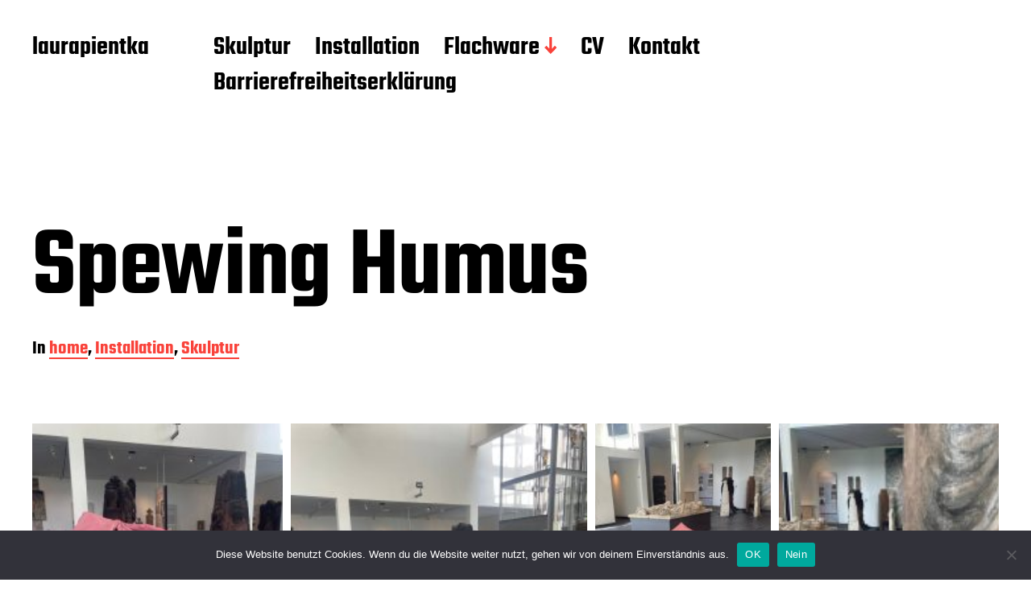

--- FILE ---
content_type: text/html; charset=UTF-8
request_url: https://www.laurapientka.de/2022/07/30/laura-pientkas-spewing-humus-verbindet-koerperzyklen-mit-ton-in-einer-feministischen-museumsintervention/
body_size: 16269
content:
<!DOCTYPE html>

<html class="no-js" lang="de">

	<head>

		<meta http-equiv="content-type" content="text/html" charset="UTF-8" />
		<meta name="viewport" content="width=device-width, initial-scale=1.0" >

		<link rel="profile" href="https://gmpg.org/xfn/11">

		<meta name='robots' content='index, follow, max-image-preview:large, max-snippet:-1, max-video-preview:-1' />

	<!-- This site is optimized with the Yoast SEO plugin v26.7 - https://yoast.com/wordpress/plugins/seo/ -->
	<title>Feministische Kunst &amp; Zyklen des Lebens im Sepulkralmuseum</title>
	<meta name="description" content="Laura Pientkas &#039;Spewing Humus&#039; verbindet Körperzyklen mit Ton in einer feministischen Museumsintervention." />
	<link rel="canonical" href="https://www.laurapientka.de/2022/07/30/laura-pientkas-spewing-humus-verbindet-koerperzyklen-mit-ton-in-einer-feministischen-museumsintervention/" />
	<meta property="og:locale" content="de_DE" />
	<meta property="og:type" content="article" />
	<meta property="og:title" content="Feministische Kunst &amp; Zyklen des Lebens im Sepulkralmuseum" />
	<meta property="og:description" content="Laura Pientkas &#039;Spewing Humus&#039; verbindet Körperzyklen mit Ton in einer feministischen Museumsintervention." />
	<meta property="og:url" content="https://www.laurapientka.de/2022/07/30/laura-pientkas-spewing-humus-verbindet-koerperzyklen-mit-ton-in-einer-feministischen-museumsintervention/" />
	<meta property="og:site_name" content="laurapientka" />
	<meta property="article:published_time" content="2022-07-30T15:20:55+00:00" />
	<meta property="article:modified_time" content="2024-02-02T23:12:30+00:00" />
	<meta property="og:image" content="https://www.laurapientka.de/wp-content/uploads/2022/07/photo_2022-07-30-17.13.51.jpeg" />
	<meta property="og:image:width" content="960" />
	<meta property="og:image:height" content="1280" />
	<meta property="og:image:type" content="image/jpeg" />
	<meta name="author" content="laurapientka" />
	<meta name="twitter:card" content="summary_large_image" />
	<meta name="twitter:label1" content="Verfasst von" />
	<meta name="twitter:data1" content="laurapientka" />
	<meta name="twitter:label2" content="Geschätzte Lesezeit" />
	<meta name="twitter:data2" content="1 Minute" />
	<script type="application/ld+json" class="yoast-schema-graph">{"@context":"https://schema.org","@graph":[{"@type":"Article","@id":"https://www.laurapientka.de/2022/07/30/laura-pientkas-spewing-humus-verbindet-koerperzyklen-mit-ton-in-einer-feministischen-museumsintervention/#article","isPartOf":{"@id":"https://www.laurapientka.de/2022/07/30/laura-pientkas-spewing-humus-verbindet-koerperzyklen-mit-ton-in-einer-feministischen-museumsintervention/"},"author":{"name":"laurapientka","@id":"https://www.laurapientka.de/#/schema/person/47a66b8f4958883ecbd17b5b27435f16"},"headline":"Spewing Humus","datePublished":"2022-07-30T15:20:55+00:00","dateModified":"2024-02-02T23:12:30+00:00","mainEntityOfPage":{"@id":"https://www.laurapientka.de/2022/07/30/laura-pientkas-spewing-humus-verbindet-koerperzyklen-mit-ton-in-einer-feministischen-museumsintervention/"},"wordCount":136,"publisher":{"@id":"https://www.laurapientka.de/#/schema/person/47a66b8f4958883ecbd17b5b27435f16"},"image":{"@id":"https://www.laurapientka.de/2022/07/30/laura-pientkas-spewing-humus-verbindet-koerperzyklen-mit-ton-in-einer-feministischen-museumsintervention/#primaryimage"},"thumbnailUrl":"https://www.laurapientka.de/wp-content/uploads/2022/07/photo_2022-07-30-17.13.51.jpeg","keywords":["Feministische Kunst","Laura Pientka","Museum für Sepulkralkultur","Spewing Humus"],"articleSection":["home","Installation","Skulptur"],"inLanguage":"de"},{"@type":"WebPage","@id":"https://www.laurapientka.de/2022/07/30/laura-pientkas-spewing-humus-verbindet-koerperzyklen-mit-ton-in-einer-feministischen-museumsintervention/","url":"https://www.laurapientka.de/2022/07/30/laura-pientkas-spewing-humus-verbindet-koerperzyklen-mit-ton-in-einer-feministischen-museumsintervention/","name":"Feministische Kunst & Zyklen des Lebens im Sepulkralmuseum","isPartOf":{"@id":"https://www.laurapientka.de/#website"},"primaryImageOfPage":{"@id":"https://www.laurapientka.de/2022/07/30/laura-pientkas-spewing-humus-verbindet-koerperzyklen-mit-ton-in-einer-feministischen-museumsintervention/#primaryimage"},"image":{"@id":"https://www.laurapientka.de/2022/07/30/laura-pientkas-spewing-humus-verbindet-koerperzyklen-mit-ton-in-einer-feministischen-museumsintervention/#primaryimage"},"thumbnailUrl":"https://www.laurapientka.de/wp-content/uploads/2022/07/photo_2022-07-30-17.13.51.jpeg","datePublished":"2022-07-30T15:20:55+00:00","dateModified":"2024-02-02T23:12:30+00:00","description":"Laura Pientkas 'Spewing Humus' verbindet Körperzyklen mit Ton in einer feministischen Museumsintervention.","breadcrumb":{"@id":"https://www.laurapientka.de/2022/07/30/laura-pientkas-spewing-humus-verbindet-koerperzyklen-mit-ton-in-einer-feministischen-museumsintervention/#breadcrumb"},"inLanguage":"de","potentialAction":[{"@type":"ReadAction","target":["https://www.laurapientka.de/2022/07/30/laura-pientkas-spewing-humus-verbindet-koerperzyklen-mit-ton-in-einer-feministischen-museumsintervention/"]}]},{"@type":"BreadcrumbList","@id":"https://www.laurapientka.de/2022/07/30/laura-pientkas-spewing-humus-verbindet-koerperzyklen-mit-ton-in-einer-feministischen-museumsintervention/#breadcrumb","itemListElement":[{"@type":"ListItem","position":1,"name":"Startseite","item":"https://www.laurapientka.de/"},{"@type":"ListItem","position":2,"name":"Spewing Humus"}]},{"@type":"WebSite","@id":"https://www.laurapientka.de/#website","url":"https://www.laurapientka.de/","name":"laurapientka","description":"laurapientka","publisher":{"@id":"https://www.laurapientka.de/#/schema/person/47a66b8f4958883ecbd17b5b27435f16"},"potentialAction":[{"@type":"SearchAction","target":{"@type":"EntryPoint","urlTemplate":"https://www.laurapientka.de/?s={search_term_string}"},"query-input":{"@type":"PropertyValueSpecification","valueRequired":true,"valueName":"search_term_string"}}],"inLanguage":"de"},{"@type":["Person","Organization"],"@id":"https://www.laurapientka.de/#/schema/person/47a66b8f4958883ecbd17b5b27435f16","name":"laurapientka","image":{"@type":"ImageObject","inLanguage":"de","@id":"https://www.laurapientka.de/#/schema/person/image/","url":"https://secure.gravatar.com/avatar/5cc9d686b77d3c6a23669187ec345b37e500fffafbf84b91535d0360e9ff07b1?s=96&d=mm&r=g","contentUrl":"https://secure.gravatar.com/avatar/5cc9d686b77d3c6a23669187ec345b37e500fffafbf84b91535d0360e9ff07b1?s=96&d=mm&r=g","caption":"laurapientka"},"logo":{"@id":"https://www.laurapientka.de/#/schema/person/image/"},"sameAs":["https://www.laurapientka.de"],"url":"https://www.laurapientka.de/author/laurapientka/"}]}</script>
	<!-- / Yoast SEO plugin. -->


<link rel="alternate" type="application/rss+xml" title="laurapientka &raquo; Feed" href="https://www.laurapientka.de/feed/" />
<link rel="alternate" title="oEmbed (JSON)" type="application/json+oembed" href="https://www.laurapientka.de/wp-json/oembed/1.0/embed?url=https%3A%2F%2Fwww.laurapientka.de%2F2022%2F07%2F30%2Flaura-pientkas-spewing-humus-verbindet-koerperzyklen-mit-ton-in-einer-feministischen-museumsintervention%2F" />
<link rel="alternate" title="oEmbed (XML)" type="text/xml+oembed" href="https://www.laurapientka.de/wp-json/oembed/1.0/embed?url=https%3A%2F%2Fwww.laurapientka.de%2F2022%2F07%2F30%2Flaura-pientkas-spewing-humus-verbindet-koerperzyklen-mit-ton-in-einer-feministischen-museumsintervention%2F&#038;format=xml" />
<style id='wp-img-auto-sizes-contain-inline-css' type='text/css'>
img:is([sizes=auto i],[sizes^="auto," i]){contain-intrinsic-size:3000px 1500px}
/*# sourceURL=wp-img-auto-sizes-contain-inline-css */
</style>
<style id='wp-emoji-styles-inline-css' type='text/css'>

	img.wp-smiley, img.emoji {
		display: inline !important;
		border: none !important;
		box-shadow: none !important;
		height: 1em !important;
		width: 1em !important;
		margin: 0 0.07em !important;
		vertical-align: -0.1em !important;
		background: none !important;
		padding: 0 !important;
	}
/*# sourceURL=wp-emoji-styles-inline-css */
</style>
<style id='wp-block-library-inline-css' type='text/css'>
:root{--wp-block-synced-color:#7a00df;--wp-block-synced-color--rgb:122,0,223;--wp-bound-block-color:var(--wp-block-synced-color);--wp-editor-canvas-background:#ddd;--wp-admin-theme-color:#007cba;--wp-admin-theme-color--rgb:0,124,186;--wp-admin-theme-color-darker-10:#006ba1;--wp-admin-theme-color-darker-10--rgb:0,107,160.5;--wp-admin-theme-color-darker-20:#005a87;--wp-admin-theme-color-darker-20--rgb:0,90,135;--wp-admin-border-width-focus:2px}@media (min-resolution:192dpi){:root{--wp-admin-border-width-focus:1.5px}}.wp-element-button{cursor:pointer}:root .has-very-light-gray-background-color{background-color:#eee}:root .has-very-dark-gray-background-color{background-color:#313131}:root .has-very-light-gray-color{color:#eee}:root .has-very-dark-gray-color{color:#313131}:root .has-vivid-green-cyan-to-vivid-cyan-blue-gradient-background{background:linear-gradient(135deg,#00d084,#0693e3)}:root .has-purple-crush-gradient-background{background:linear-gradient(135deg,#34e2e4,#4721fb 50%,#ab1dfe)}:root .has-hazy-dawn-gradient-background{background:linear-gradient(135deg,#faaca8,#dad0ec)}:root .has-subdued-olive-gradient-background{background:linear-gradient(135deg,#fafae1,#67a671)}:root .has-atomic-cream-gradient-background{background:linear-gradient(135deg,#fdd79a,#004a59)}:root .has-nightshade-gradient-background{background:linear-gradient(135deg,#330968,#31cdcf)}:root .has-midnight-gradient-background{background:linear-gradient(135deg,#020381,#2874fc)}:root{--wp--preset--font-size--normal:16px;--wp--preset--font-size--huge:42px}.has-regular-font-size{font-size:1em}.has-larger-font-size{font-size:2.625em}.has-normal-font-size{font-size:var(--wp--preset--font-size--normal)}.has-huge-font-size{font-size:var(--wp--preset--font-size--huge)}.has-text-align-center{text-align:center}.has-text-align-left{text-align:left}.has-text-align-right{text-align:right}.has-fit-text{white-space:nowrap!important}#end-resizable-editor-section{display:none}.aligncenter{clear:both}.items-justified-left{justify-content:flex-start}.items-justified-center{justify-content:center}.items-justified-right{justify-content:flex-end}.items-justified-space-between{justify-content:space-between}.screen-reader-text{border:0;clip-path:inset(50%);height:1px;margin:-1px;overflow:hidden;padding:0;position:absolute;width:1px;word-wrap:normal!important}.screen-reader-text:focus{background-color:#ddd;clip-path:none;color:#444;display:block;font-size:1em;height:auto;left:5px;line-height:normal;padding:15px 23px 14px;text-decoration:none;top:5px;width:auto;z-index:100000}html :where(.has-border-color){border-style:solid}html :where([style*=border-top-color]){border-top-style:solid}html :where([style*=border-right-color]){border-right-style:solid}html :where([style*=border-bottom-color]){border-bottom-style:solid}html :where([style*=border-left-color]){border-left-style:solid}html :where([style*=border-width]){border-style:solid}html :where([style*=border-top-width]){border-top-style:solid}html :where([style*=border-right-width]){border-right-style:solid}html :where([style*=border-bottom-width]){border-bottom-style:solid}html :where([style*=border-left-width]){border-left-style:solid}html :where(img[class*=wp-image-]){height:auto;max-width:100%}:where(figure){margin:0 0 1em}html :where(.is-position-sticky){--wp-admin--admin-bar--position-offset:var(--wp-admin--admin-bar--height,0px)}@media screen and (max-width:600px){html :where(.is-position-sticky){--wp-admin--admin-bar--position-offset:0px}}

/*# sourceURL=wp-block-library-inline-css */
</style><style id='wp-block-list-inline-css' type='text/css'>
ol,ul{box-sizing:border-box}:root :where(.wp-block-list.has-background){padding:1.25em 2.375em}
/*# sourceURL=https://www.laurapientka.de/wp-includes/blocks/list/style.min.css */
</style>
<style id='global-styles-inline-css' type='text/css'>
:root{--wp--preset--aspect-ratio--square: 1;--wp--preset--aspect-ratio--4-3: 4/3;--wp--preset--aspect-ratio--3-4: 3/4;--wp--preset--aspect-ratio--3-2: 3/2;--wp--preset--aspect-ratio--2-3: 2/3;--wp--preset--aspect-ratio--16-9: 16/9;--wp--preset--aspect-ratio--9-16: 9/16;--wp--preset--color--black: #000000;--wp--preset--color--cyan-bluish-gray: #abb8c3;--wp--preset--color--white: #FFF;--wp--preset--color--pale-pink: #f78da7;--wp--preset--color--vivid-red: #cf2e2e;--wp--preset--color--luminous-vivid-orange: #ff6900;--wp--preset--color--luminous-vivid-amber: #fcb900;--wp--preset--color--light-green-cyan: #7bdcb5;--wp--preset--color--vivid-green-cyan: #00d084;--wp--preset--color--pale-cyan-blue: #8ed1fc;--wp--preset--color--vivid-cyan-blue: #0693e3;--wp--preset--color--vivid-purple: #9b51e0;--wp--preset--color--accent: #F9423A;--wp--preset--color--dark-gray: #333333;--wp--preset--color--gray: #767676;--wp--preset--color--light-gray: #DDDDDD;--wp--preset--gradient--vivid-cyan-blue-to-vivid-purple: linear-gradient(135deg,rgb(6,147,227) 0%,rgb(155,81,224) 100%);--wp--preset--gradient--light-green-cyan-to-vivid-green-cyan: linear-gradient(135deg,rgb(122,220,180) 0%,rgb(0,208,130) 100%);--wp--preset--gradient--luminous-vivid-amber-to-luminous-vivid-orange: linear-gradient(135deg,rgb(252,185,0) 0%,rgb(255,105,0) 100%);--wp--preset--gradient--luminous-vivid-orange-to-vivid-red: linear-gradient(135deg,rgb(255,105,0) 0%,rgb(207,46,46) 100%);--wp--preset--gradient--very-light-gray-to-cyan-bluish-gray: linear-gradient(135deg,rgb(238,238,238) 0%,rgb(169,184,195) 100%);--wp--preset--gradient--cool-to-warm-spectrum: linear-gradient(135deg,rgb(74,234,220) 0%,rgb(151,120,209) 20%,rgb(207,42,186) 40%,rgb(238,44,130) 60%,rgb(251,105,98) 80%,rgb(254,248,76) 100%);--wp--preset--gradient--blush-light-purple: linear-gradient(135deg,rgb(255,206,236) 0%,rgb(152,150,240) 100%);--wp--preset--gradient--blush-bordeaux: linear-gradient(135deg,rgb(254,205,165) 0%,rgb(254,45,45) 50%,rgb(107,0,62) 100%);--wp--preset--gradient--luminous-dusk: linear-gradient(135deg,rgb(255,203,112) 0%,rgb(199,81,192) 50%,rgb(65,88,208) 100%);--wp--preset--gradient--pale-ocean: linear-gradient(135deg,rgb(255,245,203) 0%,rgb(182,227,212) 50%,rgb(51,167,181) 100%);--wp--preset--gradient--electric-grass: linear-gradient(135deg,rgb(202,248,128) 0%,rgb(113,206,126) 100%);--wp--preset--gradient--midnight: linear-gradient(135deg,rgb(2,3,129) 0%,rgb(40,116,252) 100%);--wp--preset--font-size--small: 16px;--wp--preset--font-size--medium: 20px;--wp--preset--font-size--large: 24px;--wp--preset--font-size--x-large: 42px;--wp--preset--font-size--regular: 20px;--wp--preset--font-size--larger: 32px;--wp--preset--spacing--20: 0.44rem;--wp--preset--spacing--30: 0.67rem;--wp--preset--spacing--40: 1rem;--wp--preset--spacing--50: 1.5rem;--wp--preset--spacing--60: 2.25rem;--wp--preset--spacing--70: 3.38rem;--wp--preset--spacing--80: 5.06rem;--wp--preset--shadow--natural: 6px 6px 9px rgba(0, 0, 0, 0.2);--wp--preset--shadow--deep: 12px 12px 50px rgba(0, 0, 0, 0.4);--wp--preset--shadow--sharp: 6px 6px 0px rgba(0, 0, 0, 0.2);--wp--preset--shadow--outlined: 6px 6px 0px -3px rgb(255, 255, 255), 6px 6px rgb(0, 0, 0);--wp--preset--shadow--crisp: 6px 6px 0px rgb(0, 0, 0);}:where(.is-layout-flex){gap: 0.5em;}:where(.is-layout-grid){gap: 0.5em;}body .is-layout-flex{display: flex;}.is-layout-flex{flex-wrap: wrap;align-items: center;}.is-layout-flex > :is(*, div){margin: 0;}body .is-layout-grid{display: grid;}.is-layout-grid > :is(*, div){margin: 0;}:where(.wp-block-columns.is-layout-flex){gap: 2em;}:where(.wp-block-columns.is-layout-grid){gap: 2em;}:where(.wp-block-post-template.is-layout-flex){gap: 1.25em;}:where(.wp-block-post-template.is-layout-grid){gap: 1.25em;}.has-black-color{color: var(--wp--preset--color--black) !important;}.has-cyan-bluish-gray-color{color: var(--wp--preset--color--cyan-bluish-gray) !important;}.has-white-color{color: var(--wp--preset--color--white) !important;}.has-pale-pink-color{color: var(--wp--preset--color--pale-pink) !important;}.has-vivid-red-color{color: var(--wp--preset--color--vivid-red) !important;}.has-luminous-vivid-orange-color{color: var(--wp--preset--color--luminous-vivid-orange) !important;}.has-luminous-vivid-amber-color{color: var(--wp--preset--color--luminous-vivid-amber) !important;}.has-light-green-cyan-color{color: var(--wp--preset--color--light-green-cyan) !important;}.has-vivid-green-cyan-color{color: var(--wp--preset--color--vivid-green-cyan) !important;}.has-pale-cyan-blue-color{color: var(--wp--preset--color--pale-cyan-blue) !important;}.has-vivid-cyan-blue-color{color: var(--wp--preset--color--vivid-cyan-blue) !important;}.has-vivid-purple-color{color: var(--wp--preset--color--vivid-purple) !important;}.has-black-background-color{background-color: var(--wp--preset--color--black) !important;}.has-cyan-bluish-gray-background-color{background-color: var(--wp--preset--color--cyan-bluish-gray) !important;}.has-white-background-color{background-color: var(--wp--preset--color--white) !important;}.has-pale-pink-background-color{background-color: var(--wp--preset--color--pale-pink) !important;}.has-vivid-red-background-color{background-color: var(--wp--preset--color--vivid-red) !important;}.has-luminous-vivid-orange-background-color{background-color: var(--wp--preset--color--luminous-vivid-orange) !important;}.has-luminous-vivid-amber-background-color{background-color: var(--wp--preset--color--luminous-vivid-amber) !important;}.has-light-green-cyan-background-color{background-color: var(--wp--preset--color--light-green-cyan) !important;}.has-vivid-green-cyan-background-color{background-color: var(--wp--preset--color--vivid-green-cyan) !important;}.has-pale-cyan-blue-background-color{background-color: var(--wp--preset--color--pale-cyan-blue) !important;}.has-vivid-cyan-blue-background-color{background-color: var(--wp--preset--color--vivid-cyan-blue) !important;}.has-vivid-purple-background-color{background-color: var(--wp--preset--color--vivid-purple) !important;}.has-black-border-color{border-color: var(--wp--preset--color--black) !important;}.has-cyan-bluish-gray-border-color{border-color: var(--wp--preset--color--cyan-bluish-gray) !important;}.has-white-border-color{border-color: var(--wp--preset--color--white) !important;}.has-pale-pink-border-color{border-color: var(--wp--preset--color--pale-pink) !important;}.has-vivid-red-border-color{border-color: var(--wp--preset--color--vivid-red) !important;}.has-luminous-vivid-orange-border-color{border-color: var(--wp--preset--color--luminous-vivid-orange) !important;}.has-luminous-vivid-amber-border-color{border-color: var(--wp--preset--color--luminous-vivid-amber) !important;}.has-light-green-cyan-border-color{border-color: var(--wp--preset--color--light-green-cyan) !important;}.has-vivid-green-cyan-border-color{border-color: var(--wp--preset--color--vivid-green-cyan) !important;}.has-pale-cyan-blue-border-color{border-color: var(--wp--preset--color--pale-cyan-blue) !important;}.has-vivid-cyan-blue-border-color{border-color: var(--wp--preset--color--vivid-cyan-blue) !important;}.has-vivid-purple-border-color{border-color: var(--wp--preset--color--vivid-purple) !important;}.has-vivid-cyan-blue-to-vivid-purple-gradient-background{background: var(--wp--preset--gradient--vivid-cyan-blue-to-vivid-purple) !important;}.has-light-green-cyan-to-vivid-green-cyan-gradient-background{background: var(--wp--preset--gradient--light-green-cyan-to-vivid-green-cyan) !important;}.has-luminous-vivid-amber-to-luminous-vivid-orange-gradient-background{background: var(--wp--preset--gradient--luminous-vivid-amber-to-luminous-vivid-orange) !important;}.has-luminous-vivid-orange-to-vivid-red-gradient-background{background: var(--wp--preset--gradient--luminous-vivid-orange-to-vivid-red) !important;}.has-very-light-gray-to-cyan-bluish-gray-gradient-background{background: var(--wp--preset--gradient--very-light-gray-to-cyan-bluish-gray) !important;}.has-cool-to-warm-spectrum-gradient-background{background: var(--wp--preset--gradient--cool-to-warm-spectrum) !important;}.has-blush-light-purple-gradient-background{background: var(--wp--preset--gradient--blush-light-purple) !important;}.has-blush-bordeaux-gradient-background{background: var(--wp--preset--gradient--blush-bordeaux) !important;}.has-luminous-dusk-gradient-background{background: var(--wp--preset--gradient--luminous-dusk) !important;}.has-pale-ocean-gradient-background{background: var(--wp--preset--gradient--pale-ocean) !important;}.has-electric-grass-gradient-background{background: var(--wp--preset--gradient--electric-grass) !important;}.has-midnight-gradient-background{background: var(--wp--preset--gradient--midnight) !important;}.has-small-font-size{font-size: var(--wp--preset--font-size--small) !important;}.has-medium-font-size{font-size: var(--wp--preset--font-size--medium) !important;}.has-large-font-size{font-size: var(--wp--preset--font-size--large) !important;}.has-x-large-font-size{font-size: var(--wp--preset--font-size--x-large) !important;}
:where(.wp-block-visual-portfolio-loop.is-layout-flex){gap: 1.25em;}:where(.wp-block-visual-portfolio-loop.is-layout-grid){gap: 1.25em;}
/*# sourceURL=global-styles-inline-css */
</style>

<style id='classic-theme-styles-inline-css' type='text/css'>
/*! This file is auto-generated */
.wp-block-button__link{color:#fff;background-color:#32373c;border-radius:9999px;box-shadow:none;text-decoration:none;padding:calc(.667em + 2px) calc(1.333em + 2px);font-size:1.125em}.wp-block-file__button{background:#32373c;color:#fff;text-decoration:none}
/*# sourceURL=/wp-includes/css/classic-themes.min.css */
</style>
<link rel='stylesheet' id='cookie-notice-front-css' href='https://www.laurapientka.de/wp-content/plugins/cookie-notice/css/front.min.css?ver=2.5.11' type='text/css' media='all' />
<link rel='stylesheet' id='miyazaki-google-fonts-css' href='https://www.laurapientka.de/wp-content/themes/miyazaki/assets/css/fonts.css?ver=b51d2d18a6d625b3faad56bec592d2fc' type='text/css' media='all' />
<link rel='stylesheet' id='miyazaki-style-css' href='https://www.laurapientka.de/wp-content/themes/miyazaki/style.css?ver=2.2' type='text/css' media='all' />
<script type="text/javascript" async src="https://www.laurapientka.de/wp-content/plugins/burst-statistics/assets/js/timeme/timeme.min.js?ver=1767953020" id="burst-timeme-js"></script>
<script type="text/javascript" async src="https://www.laurapientka.de/wp-content/uploads/burst/js/burst.min.js?ver=1768759495" id="burst-js"></script>
<script type="text/javascript" id="cookie-notice-front-js-before">
/* <![CDATA[ */
var cnArgs = {"ajaxUrl":"https:\/\/www.laurapientka.de\/wp-admin\/admin-ajax.php","nonce":"f4ff561ab9","hideEffect":"fade","position":"bottom","onScroll":false,"onScrollOffset":100,"onClick":false,"cookieName":"cookie_notice_accepted","cookieTime":2592000,"cookieTimeRejected":2592000,"globalCookie":false,"redirection":false,"cache":false,"revokeCookies":false,"revokeCookiesOpt":"automatic"};

//# sourceURL=cookie-notice-front-js-before
/* ]]> */
</script>
<script type="text/javascript" src="https://www.laurapientka.de/wp-content/plugins/cookie-notice/js/front.min.js?ver=2.5.11" id="cookie-notice-front-js"></script>
<script type="text/javascript" src="https://www.laurapientka.de/wp-includes/js/jquery/jquery.min.js?ver=3.7.1" id="jquery-core-js"></script>
<script type="text/javascript" src="https://www.laurapientka.de/wp-includes/js/jquery/jquery-migrate.min.js?ver=3.4.1" id="jquery-migrate-js"></script>
<link rel="https://api.w.org/" href="https://www.laurapientka.de/wp-json/" /><link rel="alternate" title="JSON" type="application/json" href="https://www.laurapientka.de/wp-json/wp/v2/posts/313" /><link rel="EditURI" type="application/rsd+xml" title="RSD" href="https://www.laurapientka.de/xmlrpc.php?rsd" />
<script type='text/javascript'>
/* <![CDATA[ */
var VPData = {"version":"3.4.1","pro":false,"__":{"couldnt_retrieve_vp":"Couldn't retrieve Visual Portfolio ID.","pswp_close":"Close (Esc)","pswp_share":"Share","pswp_fs":"Toggle fullscreen","pswp_zoom":"Zoom in\/out","pswp_prev":"Previous (arrow left)","pswp_next":"Next (arrow right)","pswp_share_fb":"Share on Facebook","pswp_share_tw":"Tweet","pswp_share_x":"X","pswp_share_pin":"Pin it","pswp_download":"Download","fancybox_close":"Close","fancybox_next":"Next","fancybox_prev":"Previous","fancybox_error":"The requested content cannot be loaded. <br \/> Please try again later.","fancybox_play_start":"Start slideshow","fancybox_play_stop":"Pause slideshow","fancybox_full_screen":"Full screen","fancybox_thumbs":"Thumbnails","fancybox_download":"Download","fancybox_share":"Share","fancybox_zoom":"Zoom"},"settingsPopupGallery":{"enable_on_wordpress_images":false,"vendor":"fancybox","deep_linking":false,"deep_linking_url_to_share_images":false,"show_arrows":true,"show_counter":true,"show_zoom_button":true,"show_fullscreen_button":true,"show_share_button":true,"show_close_button":true,"show_thumbs":true,"show_download_button":false,"show_slideshow":false,"click_to_zoom":true,"restore_focus":true},"screenSizes":[320,576,768,992,1200]};
/* ]]> */
</script>
		<noscript>
			<style type="text/css">
				.vp-portfolio__preloader-wrap{display:none}.vp-portfolio__filter-wrap,.vp-portfolio__items-wrap,.vp-portfolio__pagination-wrap,.vp-portfolio__sort-wrap{opacity:1;visibility:visible}.vp-portfolio__item .vp-portfolio__item-img noscript+img,.vp-portfolio__thumbnails-wrap{display:none}
			</style>
		</noscript>
				<script>document.documentElement.className = document.documentElement.className.replace( 'no-js', 'js' );</script>
				<style type="text/css">
			/* If html does not have either class, do not show lazy loaded images. */
			html:not(.vp-lazyload-enabled):not(.js) .vp-lazyload {
				display: none;
			}
		</style>
		<script>
			document.documentElement.classList.add(
				'vp-lazyload-enabled'
			);
		</script>
		<link rel="icon" href="https://www.laurapientka.de/wp-content/uploads/2021/05/cropped-IMAGE-2020-07-13-17_15_27-32x32.png" sizes="32x32" />
<link rel="icon" href="https://www.laurapientka.de/wp-content/uploads/2021/05/cropped-IMAGE-2020-07-13-17_15_27-192x192.png" sizes="192x192" />
<link rel="apple-touch-icon" href="https://www.laurapientka.de/wp-content/uploads/2021/05/cropped-IMAGE-2020-07-13-17_15_27-180x180.png" />
<meta name="msapplication-TileImage" content="https://www.laurapientka.de/wp-content/uploads/2021/05/cropped-IMAGE-2020-07-13-17_15_27-270x270.png" />
		<style type="text/css" id="wp-custom-css">
			.post-inner{max-width:100%}		</style>
		
	<link rel='stylesheet' id='modula-css' href='https://www.laurapientka.de/wp-content/plugins/modula-best-grid-gallery/assets/css/front.css?ver=2.13.5' type='text/css' media='all' />
</head>

	<body data-rsssl=1 class="wp-singular post-template-default single single-post postid-313 single-format-standard wp-theme-miyazaki cookies-not-set pagination-type-scroll has-post-thumbnail modula-best-grid-gallery" data-burst_id="313" data-burst_type="post">

		
		<a class="faux-button skip-link" href="#site-content">Zum Inhalt springen</a>

		<header id="site-header">

			<div class="section-inner">

				<div class="header-left">

					
							<p class="site-title"><a href="https://www.laurapientka.de/">laurapientka</a></p>

						
					
					<ul class="main-menu header-menu reset-list-style">
						<li id="menu-item-359" class="menu-item menu-item-type-taxonomy menu-item-object-category current-post-ancestor current-menu-parent current-post-parent menu-item-359"><a href="https://www.laurapientka.de/category/home/skulptur/">Skulptur</a></li>
<li id="menu-item-97" class="menu-item menu-item-type-taxonomy menu-item-object-category current-post-ancestor current-menu-parent current-post-parent menu-item-97"><a href="https://www.laurapientka.de/category/home/installation/">Installation</a></li>
<li id="menu-item-417" class="menu-item menu-item-type-post_type menu-item-object-page menu-item-has-children menu-item-417"><a href="https://www.laurapientka.de/two-dimensional/">Flachware</a>
<ul class="sub-menu">
	<li id="menu-item-98" class="menu-item menu-item-type-taxonomy menu-item-object-category menu-item-98"><a href="https://www.laurapientka.de/category/home/video/">Video</a></li>
	<li id="menu-item-131" class="menu-item menu-item-type-taxonomy menu-item-object-category menu-item-131"><a href="https://www.laurapientka.de/category/home/malerei/">Malerei</a></li>
</ul>
</li>
<li id="menu-item-100" class="menu-item menu-item-type-post_type menu-item-object-page menu-item-100"><a href="https://www.laurapientka.de/cv-laura-pientka/">CV</a></li>
<li id="menu-item-373" class="menu-item menu-item-type-post_type menu-item-object-page menu-item-373"><a href="https://www.laurapientka.de/kontakt/">Kontakt</a></li>
<li id="menu-item-537" class="menu-item menu-item-type-post_type menu-item-object-page menu-item-537"><a href="https://www.laurapientka.de/barrierefreiheitserklaerung/">Barrierefreiheitserklärung</a></li>
					</ul><!-- .main-menu -->

				</div><!-- .header-left -->

				<div class="header-right">

					<button class="toggle nav-toggle" data-toggle-target=".mobile-menu-wrapper" data-toggle-scroll-lock="true">
						<label>
							<span class="show">Menü</span>
							<span class="hide">Schließen</span>
						</label>
						<div class="bars">
							<div class="bar"></div>
							<div class="bar"></div>
							<div class="bar"></div>
						</div><!-- .bars -->
					</button><!-- .nav-toggle -->

					
				</div><!-- .header-right -->

			</div><!-- .section-inner -->

		</header><!-- #site-header -->

		<div class="mobile-menu-wrapper cover-modal" data-untoggle-above="1020" data-modal-target-string=".mobile-menu-wrapper">

			<div class="mobile-menu-container section-inner">

				<div class="mobile-menu-top">

					<ul class="mobile-menu header-menu reset-list-style">
						<li class="page_item page-item-533"><a href="https://www.laurapientka.de/barrierefreiheitserklaerung/">Barrierefreiheitserklärung</a></li>
<li class="page_item page-item-37"><a href="https://www.laurapientka.de/cv-laura-pientka/">CV</a></li>
<li class="page_item page-item-445"><a href="https://www.laurapientka.de/editionen/">Editionen</a></li>
<li class="page_item page-item-415"><a href="https://www.laurapientka.de/two-dimensional/">Flachware</a></li>
<li class="page_item page-item-370"><a href="https://www.laurapientka.de/kontakt/">Kontakt</a></li>
<li class="page_item page-item-334"><a href="https://www.laurapientka.de/datenschutzerklaerung/">Datenschutzerklärung</a></li>
<li class="page_item page-item-408"><a href="https://www.laurapientka.de/impressum-2/">Impressum</a></li>
					</ul>

				</div><!-- .mobile-menu-top -->

				
			</div><!-- .mobile-menu -->

		</div><!-- .mobile-menu-wrapper -->

		
		
<main id="site-content">

	<article class="section-inner post-313 post type-post status-publish format-standard hentry category-home category-installation category-skulptur tag-feministische-kunst tag-laura-pientka tag-museum-fuer-sepulkralkultur tag-spewing-humus missing-thumbnail" id="post-313">

	
	<header class="entry-header">

		<h1 class="entry-title">Spewing Humus</h1>
			<div class="post-meta-wrapper post-meta-single post-meta-single-top">

				<ul class="post-meta">

											<li class="post-categories meta-wrapper">
							In <a href="https://www.laurapientka.de/category/home/" rel="category tag">home</a>, <a href="https://www.laurapientka.de/category/home/installation/" rel="category tag">Installation</a>, <a href="https://www.laurapientka.de/category/home/skulptur/" rel="category tag">Skulptur</a>						</li>
						
				</ul><!-- .post-meta -->

			</div><!-- .post-meta-wrapper -->

			
	</header><!-- .entry-header -->

	<div class="post-inner">

		<div class="entry-content">

			<style>#jtg-320 .modula-item .jtg-social a, .lightbox-socials.jtg-social a{ fill: #ffffff; color: #ffffff }#jtg-320 .modula-item .jtg-social-expandable a, #jtg-320 .modula-item .jtg-social-expandable-icons a{ fill: #ffffff; color: #ffffff }#jtg-320 .modula-item .jtg-social svg, .lightbox-socials.jtg-social svg { height: 16px; width: 16px }#jtg-320 .modula-item .jtg-social-expandable svg { height: 16px; width: 16px }#jtg-320 .modula-item .jtg-social-expandable-icons svg { height: 16px; width: 16px }#jtg-320 .modula-item .jtg-social a:not(:last-child), .lightbox-socials.jtg-social a:not(:last-child) { margin-right: 10px }#jtg-320 .modula-item .jtg-social-expandable-icons { gap: 10px }#jtg-320 .modula-item .figc {color:#ffffff;}#jtg-320 .modula-item .modula-item-content { transform: scale(1); }#jtg-320 { width:100%;}#jtg-320 .modula-items{height:800px;}@media screen and (max-width: 992px) {#jtg-320 .modula-items{height:800px;}}@media screen and (max-width: 768px) {#jtg-320 .modula-items{height:800px;}}#jtg-320 .modula-items .figc p.description { font-size:14px; }#jtg-320 .modula-items .figc p.description { color:#ffffff;}#jtg-320.modula-gallery .modula-item > a, #jtg-320.modula-gallery .modula-item, #jtg-320.modula-gallery .modula-item-content > a:not(.modula-no-follow) { cursor:zoom-in; } #jtg-320.modula-gallery .modula-item-content .modula-no-follow { cursor: default; } @media screen and (max-width:480px){#jtg-320 .modula-item .figc .jtg-title {  font-size: 12px; }#jtg-320 .modula-items .figc p.description { color:#ffffff;font-size:10px; }}</style>
<div  id="jtg-320" class="modula modula-gallery modula-creative-gallery" data-config="{&quot;height&quot;:800,&quot;tabletHeight&quot;:800,&quot;mobileHeight&quot;:800,&quot;desktopHeight&quot;:800,&quot;enableTwitter&quot;:false,&quot;enableWhatsapp&quot;:false,&quot;enableFacebook&quot;:false,&quot;enablePinterest&quot;:false,&quot;enableLinkedin&quot;:false,&quot;enableEmail&quot;:false,&quot;randomFactor&quot;:0.5,&quot;type&quot;:&quot;creative-gallery&quot;,&quot;columns&quot;:12,&quot;gutter&quot;:10,&quot;mobileGutter&quot;:10,&quot;tabletGutter&quot;:10,&quot;desktopGutter&quot;:10,&quot;enableResponsive&quot;:&quot;0&quot;,&quot;tabletColumns&quot;:&quot;2&quot;,&quot;mobileColumns&quot;:&quot;1&quot;,&quot;lazyLoad&quot;:0,&quot;lightboxOpts&quot;:{&quot;animated&quot;:true,&quot;Thumbs&quot;:{&quot;type&quot;:&quot;modern&quot;,&quot;showOnStart&quot;:false},&quot;Toolbar&quot;:{&quot;display&quot;:{&quot;right&quot;:[&quot;close&quot;]},&quot;enabled&quot;:true},&quot;Carousel&quot;:{&quot;Panzoom&quot;:{&quot;touch&quot;:false},&quot;infinite&quot;:false},&quot;keyboard&quot;:{&quot;Escape&quot;:&quot;close&quot;,&quot;Delete&quot;:&quot;close&quot;,&quot;Backspace&quot;:&quot;close&quot;,&quot;PageUp&quot;:false,&quot;PageDown&quot;:false,&quot;ArrowUp&quot;:false,&quot;ArrowDown&quot;:false,&quot;ArrowRight&quot;:false,&quot;ArrowLeft&quot;:false},&quot;touch&quot;:false,&quot;backdropClick&quot;:false,&quot;l10n&quot;:{&quot;CLOSE&quot;:&quot;Close&quot;,&quot;NEXT&quot;:&quot;Next&quot;,&quot;PREV&quot;:&quot;Previous&quot;,&quot;Error&quot;:&quot;The requested content cannot be loaded. Please try again later.&quot;,&quot;PLAY_START&quot;:&quot;Start slideshow&quot;,&quot;PLAY_STOP&quot;:&quot;Pause slideshow&quot;,&quot;FULL_SCREEN&quot;:&quot;Full screen&quot;,&quot;THUMBS&quot;:&quot;Thumbnails&quot;,&quot;DOWNLOAD&quot;:&quot;Download&quot;,&quot;SHARE&quot;:&quot;Share&quot;,&quot;ZOOM&quot;:&quot;Zoom&quot;,&quot;EMAIL&quot;:&quot;Here is the link to the image : %%image_link%% and this is the link to the gallery : %%gallery_link%%&quot;,&quot;MODAL&quot;:&quot;You can close this modal content with the ESC key&quot;,&quot;ERROR&quot;:&quot;Something Went Wrong, Please Try Again Later&quot;,&quot;IMAGE_ERROR&quot;:&quot;Image Not Found&quot;,&quot;ELEMENT_NOT_FOUND&quot;:&quot;HTML Element Not Found&quot;,&quot;AJAX_NOT_FOUND&quot;:&quot;Error Loading AJAX : Not Found&quot;,&quot;AJAX_FORBIDDEN&quot;:&quot;Error Loading AJAX : Forbidden&quot;,&quot;IFRAME_ERROR&quot;:&quot;Error Loading Page&quot;,&quot;TOGGLE_ZOOM&quot;:&quot;Toggle zoom level&quot;,&quot;TOGGLE_THUMBS&quot;:&quot;Toggle thumbnails&quot;,&quot;TOGGLE_SLIDESHOW&quot;:&quot;Toggle slideshow&quot;,&quot;TOGGLE_FULLSCREEN&quot;:&quot;Toggle full-screen mode&quot;},&quot;Images&quot;:{&quot;Panzoom&quot;:{&quot;maxScale&quot;:2}},&quot;mainClass&quot;:&quot;modula-fancybox-container modula-lightbox-jtg-320&quot;,&quot;Html&quot;:{&quot;videoAutoplay&quot;:0,&quot;videoTpl&quot;:&quot;&lt;video class=\&quot;fancybox__html5video\&quot; controls muted playsinline controlsList controlsList=\&quot;nodownload\&quot; poster=\&quot;{{poster}}\&quot; src=\&quot;{{src}}\&quot; type=\&quot;{{format}}\&quot; &gt;  Sorry, your browser doesn&#039;t support embedded videos, &lt;a href=\&quot;{{src}}\&quot;&gt; download &lt;\/a&gt; and watch with your favorite video player! &lt;\/video&gt;&quot;}},&quot;inView&quot;:false,&quot;email_subject&quot;:&quot;Check out this awesome image !!&quot;,&quot;email_message&quot;:&quot;Here is the link to the image : %%image_link%% and this is the link to the gallery : %%gallery_link%%&quot;,&quot;lightbox&quot;:&quot;fancybox&quot;}">

	
	<div  class="modula-items">
		<div class="modula-item effect-pufrobo" >
	<div class="modula-item-overlay"></div>

	<div class="modula-item-content">

				
					<a data-image-id="318" role="button" tabindex="0" rel="jtg-320" data-caption="" aria-label="Open image in lightbox" class="tile-inner modula-item-link"></a>
		
		<img fetchpriority="high" decoding="async" class="pic wp-image-318"  data-valign="middle" data-halign="center" alt="Arbeit Spewing Humus im Sepulkralmuseum Kassel. Fokus Wasserfontäne." data-full="https://www.laurapientka.de/wp-content/uploads/2022/07/photo_2022-07-30-17.14.10.jpeg" title="photo_2022-07-30 17.14.10" width="225" height="300" src="https://www.laurapientka.de/wp-content/uploads/2022/07/photo_2022-07-30-17.14.10-225x300.jpeg" data-src="https://www.laurapientka.de/wp-content/uploads/2022/07/photo_2022-07-30-17.14.10-225x300.jpeg" data-caption="" srcset="https://www.laurapientka.de/wp-content/uploads/2022/07/photo_2022-07-30-17.14.10.jpeg 960w, https://www.laurapientka.de/wp-content/uploads/2022/07/photo_2022-07-30-17.14.10-225x300.jpeg 225w, https://www.laurapientka.de/wp-content/uploads/2022/07/photo_2022-07-30-17.14.10-768x1024.jpeg 768w, https://www.laurapientka.de/wp-content/uploads/2022/07/photo_2022-07-30-17.14.10-500x667.jpeg 500w, https://www.laurapientka.de/wp-content/uploads/2022/07/photo_2022-07-30-17.14.10-800x1067.jpeg 800w, https://www.laurapientka.de/wp-content/uploads/2022/07/photo_2022-07-30-17.14.10-400x533.jpeg 400w" sizes="(max-width: 225px) 100vw, 225px" />
		<div class="figc no-description">
			<div class="figc-inner">
															</div>
		</div>

	</div>

</div><div class="modula-item effect-pufrobo" >
	<div class="modula-item-overlay"></div>

	<div class="modula-item-content">

				
					<a data-image-id="317" role="button" tabindex="0" rel="jtg-320" data-caption="" aria-label="Open image in lightbox" class="tile-inner modula-item-link"></a>
		
		<img decoding="async" class="pic wp-image-317"  data-valign="middle" data-halign="center" alt="Arbeit Spewing Humus im Sepulkralmuseum Kassel. Gesamtansicht. Pinker Ton in dem eine Vagina eingearbeitet ist. Aus ihr spritzt Wasser." data-full="https://www.laurapientka.de/wp-content/uploads/2022/07/photo_2022-07-30-17.13.51.jpeg" title="photo_2022-07-30 17.13.51" width="225" height="300" src="https://www.laurapientka.de/wp-content/uploads/2022/07/photo_2022-07-30-17.13.51-225x300.jpeg" data-src="https://www.laurapientka.de/wp-content/uploads/2022/07/photo_2022-07-30-17.13.51-225x300.jpeg" data-caption="" srcset="https://www.laurapientka.de/wp-content/uploads/2022/07/photo_2022-07-30-17.13.51.jpeg 960w, https://www.laurapientka.de/wp-content/uploads/2022/07/photo_2022-07-30-17.13.51-225x300.jpeg 225w, https://www.laurapientka.de/wp-content/uploads/2022/07/photo_2022-07-30-17.13.51-768x1024.jpeg 768w, https://www.laurapientka.de/wp-content/uploads/2022/07/photo_2022-07-30-17.13.51-500x667.jpeg 500w, https://www.laurapientka.de/wp-content/uploads/2022/07/photo_2022-07-30-17.13.51-800x1067.jpeg 800w, https://www.laurapientka.de/wp-content/uploads/2022/07/photo_2022-07-30-17.13.51-400x533.jpeg 400w" sizes="(max-width: 225px) 100vw, 225px" />
		<div class="figc no-description">
			<div class="figc-inner">
															</div>
		</div>

	</div>

</div><div class="modula-item effect-pufrobo" >
	<div class="modula-item-overlay"></div>

	<div class="modula-item-content">

				
					<a data-image-id="316" role="button" tabindex="0" rel="jtg-320" data-caption="" aria-label="Open image in lightbox" class="tile-inner modula-item-link"></a>
		
		<img decoding="async" class="pic wp-image-316"  data-valign="middle" data-halign="center" alt="Arbeit Spewing Humus im Sepulkralmuseum Kassel." data-full="https://www.laurapientka.de/wp-content/uploads/2022/07/photo_2022-07-30-17.13.49.jpeg" title="photo_2022-07-30 17.13.49" width="225" height="300" src="https://www.laurapientka.de/wp-content/uploads/2022/07/photo_2022-07-30-17.13.49-225x300.jpeg" data-src="https://www.laurapientka.de/wp-content/uploads/2022/07/photo_2022-07-30-17.13.49-225x300.jpeg" data-caption="" srcset="https://www.laurapientka.de/wp-content/uploads/2022/07/photo_2022-07-30-17.13.49.jpeg 960w, https://www.laurapientka.de/wp-content/uploads/2022/07/photo_2022-07-30-17.13.49-225x300.jpeg 225w, https://www.laurapientka.de/wp-content/uploads/2022/07/photo_2022-07-30-17.13.49-768x1024.jpeg 768w, https://www.laurapientka.de/wp-content/uploads/2022/07/photo_2022-07-30-17.13.49-500x667.jpeg 500w, https://www.laurapientka.de/wp-content/uploads/2022/07/photo_2022-07-30-17.13.49-800x1067.jpeg 800w, https://www.laurapientka.de/wp-content/uploads/2022/07/photo_2022-07-30-17.13.49-400x533.jpeg 400w" sizes="(max-width: 225px) 100vw, 225px" />
		<div class="figc no-description">
			<div class="figc-inner">
															</div>
		</div>

	</div>

</div><div class="modula-item effect-pufrobo" >
	<div class="modula-item-overlay"></div>

	<div class="modula-item-content">

				
					<a data-image-id="315" role="button" tabindex="0" rel="jtg-320" data-caption="" aria-label="Open image in lightbox" class="tile-inner modula-item-link"></a>
		
		<img loading="lazy" decoding="async" class="pic wp-image-315"  data-valign="middle" data-halign="center" alt="Arbeit Spewing Humus im Sepulkralmuseum Kassel." data-full="https://www.laurapientka.de/wp-content/uploads/2022/07/photo_2022-07-30-17.13.32.jpeg" title="photo_2022-07-30 17.13.32" width="300" height="225" src="https://www.laurapientka.de/wp-content/uploads/2022/07/photo_2022-07-30-17.13.32-300x225.jpeg" data-src="https://www.laurapientka.de/wp-content/uploads/2022/07/photo_2022-07-30-17.13.32-300x225.jpeg" data-caption="" srcset="https://www.laurapientka.de/wp-content/uploads/2022/07/photo_2022-07-30-17.13.32.jpeg 1280w, https://www.laurapientka.de/wp-content/uploads/2022/07/photo_2022-07-30-17.13.32-300x225.jpeg 300w, https://www.laurapientka.de/wp-content/uploads/2022/07/photo_2022-07-30-17.13.32-1024x768.jpeg 1024w, https://www.laurapientka.de/wp-content/uploads/2022/07/photo_2022-07-30-17.13.32-768x576.jpeg 768w, https://www.laurapientka.de/wp-content/uploads/2022/07/photo_2022-07-30-17.13.32-500x375.jpeg 500w, https://www.laurapientka.de/wp-content/uploads/2022/07/photo_2022-07-30-17.13.32-800x600.jpeg 800w, https://www.laurapientka.de/wp-content/uploads/2022/07/photo_2022-07-30-17.13.32-400x300.jpeg 400w" sizes="auto, (max-width: 300px) 100vw, 300px" />
		<div class="figc no-description">
			<div class="figc-inner">
															</div>
		</div>

	</div>

</div><div class="modula-item effect-pufrobo" >
	<div class="modula-item-overlay"></div>

	<div class="modula-item-content">

				
					<a data-image-id="314" role="button" tabindex="0" rel="jtg-320" data-caption="" aria-label="Open image in lightbox" class="tile-inner modula-item-link"></a>
		
		<img loading="lazy" decoding="async" class="pic wp-image-314"  data-valign="middle" data-halign="center" alt="" data-full="https://www.laurapientka.de/wp-content/uploads/2022/07/photo_2022-07-30-17.05.51.jpeg" title="photo_2022-07-30 17.05.51" width="225" height="300" src="https://www.laurapientka.de/wp-content/uploads/2022/07/photo_2022-07-30-17.05.51-225x300.jpeg" data-src="https://www.laurapientka.de/wp-content/uploads/2022/07/photo_2022-07-30-17.05.51-225x300.jpeg" data-caption="" srcset="https://www.laurapientka.de/wp-content/uploads/2022/07/photo_2022-07-30-17.05.51.jpeg 960w, https://www.laurapientka.de/wp-content/uploads/2022/07/photo_2022-07-30-17.05.51-225x300.jpeg 225w, https://www.laurapientka.de/wp-content/uploads/2022/07/photo_2022-07-30-17.05.51-768x1024.jpeg 768w, https://www.laurapientka.de/wp-content/uploads/2022/07/photo_2022-07-30-17.05.51-500x667.jpeg 500w, https://www.laurapientka.de/wp-content/uploads/2022/07/photo_2022-07-30-17.05.51-800x1067.jpeg 800w, https://www.laurapientka.de/wp-content/uploads/2022/07/photo_2022-07-30-17.05.51-400x533.jpeg 400w" sizes="auto, (max-width: 225px) 100vw, 225px" />
		<div class="figc no-description">
			<div class="figc-inner">
															</div>
		</div>

	</div>

</div><div class="modula-item effect-pufrobo" >
	<div class="modula-item-overlay"></div>

	<div class="modula-item-content">

				
					<a data-image-id="419" role="button" tabindex="0" rel="jtg-320" data-caption="" aria-label="Open image in lightbox" class="tile-inner modula-item-link"></a>
		
		<img loading="lazy" decoding="async" class="pic wp-image-419"  data-valign="middle" data-halign="center" alt="" data-full="https://www.laurapientka.de/wp-content/uploads/2024/01/c-franziska-weygandt-9_1683791636_gallery_xs.jpeg" title="c-franziska-weygandt-9_1683791636_gallery_xs" width="300" height="200" src="https://www.laurapientka.de/wp-content/uploads/2024/01/c-franziska-weygandt-9_1683791636_gallery_xs-300x200.jpeg" data-src="https://www.laurapientka.de/wp-content/uploads/2024/01/c-franziska-weygandt-9_1683791636_gallery_xs-300x200.jpeg" data-caption="" srcset="https://www.laurapientka.de/wp-content/uploads/2024/01/c-franziska-weygandt-9_1683791636_gallery_xs.jpeg 420w, https://www.laurapientka.de/wp-content/uploads/2024/01/c-franziska-weygandt-9_1683791636_gallery_xs-300x200.jpeg 300w, https://www.laurapientka.de/wp-content/uploads/2024/01/c-franziska-weygandt-9_1683791636_gallery_xs-400x267.jpeg 400w" sizes="auto, (max-width: 300px) 100vw, 300px" />
		<div class="figc no-description">
			<div class="figc-inner">
															</div>
		</div>

	</div>

</div><div class="modula-item effect-pufrobo" >
	<div class="modula-item-overlay"></div>

	<div class="modula-item-content">

				
					<a data-image-id="420" role="button" tabindex="0" rel="jtg-320" data-caption="" aria-label="Open image in lightbox" class="tile-inner modula-item-link"></a>
		
		<img loading="lazy" decoding="async" class="pic wp-image-420"  data-valign="middle" data-halign="center" alt="Aufbau der Arbeit Spewing Humus im Sepulkralmuseum Kassel." data-full="https://www.laurapientka.de/wp-content/uploads/2024/01/c-franziska-weygandt-4_1683791639_gallery_xs.jpeg" title="c-franziska-weygandt-4_1683791639_gallery_xs" width="300" height="200" src="https://www.laurapientka.de/wp-content/uploads/2024/01/c-franziska-weygandt-4_1683791639_gallery_xs-300x200.jpeg" data-src="https://www.laurapientka.de/wp-content/uploads/2024/01/c-franziska-weygandt-4_1683791639_gallery_xs-300x200.jpeg" data-caption="" srcset="https://www.laurapientka.de/wp-content/uploads/2024/01/c-franziska-weygandt-4_1683791639_gallery_xs.jpeg 420w, https://www.laurapientka.de/wp-content/uploads/2024/01/c-franziska-weygandt-4_1683791639_gallery_xs-300x200.jpeg 300w, https://www.laurapientka.de/wp-content/uploads/2024/01/c-franziska-weygandt-4_1683791639_gallery_xs-400x267.jpeg 400w" sizes="auto, (max-width: 300px) 100vw, 300px" />
		<div class="figc no-description">
			<div class="figc-inner">
															</div>
		</div>

	</div>

</div>		
	</div>

	
	
	<script type="application/ld+json">
	{
		"@context": "http://schema.org",
		"@type"   : "ImageGallery",
		"id"      : "https://www.laurapientka.de/2022/07/30/laura-pientkas-spewing-humus-verbindet-koerperzyklen-mit-ton-in-einer-feministischen-museumsintervention/",
		"url"     : "https://www.laurapientka.de/2022/07/30/laura-pientkas-spewing-humus-verbindet-koerperzyklen-mit-ton-in-einer-feministischen-museumsintervention/"
	}

	</script>

	
</div>

<p>2022</p>
<p>Brunnen, Farbpigmente, Ton</p>
<p>Museum für Sepulkralkultur</p>
<p>Kassel</p>
<p><span style="font-family: Teko, -apple-system, BlinkMacSystemFont, 'Helvetica Neue', Helvetica, sans-serif; font-size: 124px; font-weight: 600;">SPEWING HUMUS</span></p>
<div class="col-12 ">
<h2>Galeriefest der Südstadtgalerien</h2>
</div>
<div class="col-12 col-lg-8 col-container ">
<p>Laura Pientka nimmt in ihren Arbeiten Bezug auf die Zyklen, die unser körperliches Sein bestimmen. Zudem thematisiert sie immer wieder das Thema der Überreste unserer Körper. In der Arbeit „Spewing Humus&#8220; arbeitet sie mit einen großen Menge Ton, die sie im Untergeschoss des Museums für Sepulkralkultur als feministische Intervention innerhalb der Grabsteinsektion platziert und mit Springbrunnen transformiert.</p>
<p><a href="https://www.laurapientka.de/" target="_blank" rel="noreferrer noopener">https://www.laurapientka.de</a></p>
<h2>Eröffnung</h2>
<p>Zum Start des Galeriefestes am 6. Mai 2022 findet auf dem Weinberg um 19 Uhr eine feierliche Eröffnung statt. Ab 20 Uhr wird die Künstlerin dann im Museum anwesend sein und sich mit den Gästen unterhalten.</p>
<p>Für das leibliche Wohl ist gesorgt!</p>
</div>
<p>&nbsp;</p>
<p>via <a href="https://www.sepulkralmuseum.de/ausstellungen/archiv/laura-pientka--spewing-humus">https://www.sepulkralmuseum.de/ausstellungen/archiv/laura-pientka&#8211;spewing-humus </a></p>

		</div><!-- .entry-content -->

		
				<nav class="pagination-single">

					
						<a class="previous-post" href="https://www.laurapientka.de/2021/12/04/muddy-desire/">
							<span class="arrow"><img src="https://www.laurapientka.de/wp-content/themes/miyazaki/assets/images/icons/arrow-left.svg" /></span>
							<span class="title">Muddy Desire</span>
						</a>

					
					
						<a class="next-post" href="https://www.laurapientka.de/2022/07/30/tender-blossom-hintern-keramik-kerze/">
							<span class="arrow"><img src="https://www.laurapientka.de/wp-content/themes/miyazaki/assets/images/icons/arrow-right.svg" /></span>
							<span class="title">Tender Blossom</span>
						</a>

					
				</nav><!-- .single-pagination -->

				
		
	</div><!-- .post-inner -->

</article><!-- .post -->

</main><!-- #site-content -->

<!-- Root element of PhotoSwipe. Must have class pswp. -->
<div class="pswp" tabindex="-1" role="dialog" aria-hidden="true">

	<!-- Background of PhotoSwipe.
		 It's a separate element as animating opacity is faster than rgba(). -->
	<div class="pswp__bg"></div>

	<!-- Slides wrapper with overflow:hidden. -->
	<div class="pswp__scroll-wrap">

		<!-- Container that holds slides.
			PhotoSwipe keeps only 3 of them in the DOM to save memory.
			Don't modify these 3 pswp__item elements, data is added later on. -->
		<div class="pswp__container">
			<div class="pswp__item"></div>
			<div class="pswp__item"></div>
			<div class="pswp__item"></div>
		</div>

		<!-- Default (PhotoSwipeUI_Default) interface on top of sliding area. Can be changed. -->
		<div class="pswp__ui pswp__ui--hidden">

			<div class="pswp__top-bar">

				<!--  Controls are self-explanatory. Order can be changed. -->

				<div class="pswp__counter"></div>

				<a class="pswp__button pswp__button--close" title="Close (Esc)"></a>

				<a class="pswp__button pswp__button--share" title="Share"></a>

				<a class="pswp__button pswp__button--fs" title="Toggle fullscreen"></a>

				<a class="pswp__button pswp__button--zoom" title="Zoom in/out"></a>

				<!-- Preloader demo http://codepen.io/dimsemenov/pen/yyBWoR -->
				<!-- element will get class pswp__preloader--active when preloader is running -->
				<div class="pswp__preloader">
					<div class="pswp__preloader__icn">
						<div class="pswp__preloader__cut">
							<div class="pswp__preloader__donut"></div>
						</div>
					</div>
				</div>
			</div>

			<div class="pswp__share-modal pswp__share-modal--hidden pswp__single-tap">
				<div class="pswp__share-tooltip"></div>
			</div>

			<a class="pswp__button pswp__button--arrow--left" title="Previous (arrow left)">
			</a>

			<a class="pswp__button pswp__button--arrow--right" title="Next (arrow right)">
			</a>

			<div class="pswp__caption">
				<div class="pswp__caption__center"></div>
			</div>

		</div>

	</div>

</div>
		<footer id="site-footer">

			
				<div class="footer-widgets-outer-wrapper section-inner">

					<div class="footer-widgets-wrapper">

													<div class="footer-widgets-one footer-widgets">
								<div id="block-14" class="widget widget_block"><div class="widget-content">
<ul class="wp-block-list"><li><a href="mailto:laura.pientka@web.de" target="_blank" rel="noreferrer noopener">laura.pientka@web.de</a></li><li><a href="http://www.instagram.com/laurapientka" target="_blank" rel="noreferrer noopener">www.instagram.com/laurapientka</a></li></ul>
</div></div>							</div><!-- .footer-widgets-one -->
						
						
						
					</div><!-- .footer-widgets-wrapper -->

				</div><!-- .footer-widgets-outer-wrapper.section-inner -->

			
			<div class="footer-bottom section-inner">

				<div class="footer-credits">

					<p class="footer-copyright">&copy; 2026 laurapientka</p>

					<p class="theme-credits">
						Theme von <a href="https://andersnoren.se">Anders Nor&eacute;n</a>					</p><!-- .theme-credits -->

				</div><!-- .footer-credits -->

				
					<ul class="footer-nav reset-list-style">
						<li id="menu-item-400" class="menu-item menu-item-type-post_type menu-item-object-page menu-item-privacy-policy menu-item-400"><a rel="privacy-policy" href="https://www.laurapientka.de/datenschutzerklaerung/">Datenschutzerklärung</a></li>
<li id="menu-item-412" class="menu-item menu-item-type-post_type menu-item-object-page menu-item-412"><a href="https://www.laurapientka.de/impressum-2/">Impressum</a></li>
					</ul><!-- .site-nav -->

				
			</div><!-- .footer-bottom -->

		</footer><!-- #site-footer -->
		
		<script type="speculationrules">
{"prefetch":[{"source":"document","where":{"and":[{"href_matches":"/*"},{"not":{"href_matches":["/wp-*.php","/wp-admin/*","/wp-content/uploads/*","/wp-content/*","/wp-content/plugins/*","/wp-content/themes/miyazaki/*","/*\\?(.+)"]}},{"not":{"selector_matches":"a[rel~=\"nofollow\"]"}},{"not":{"selector_matches":".no-prefetch, .no-prefetch a"}}]},"eagerness":"conservative"}]}
</script>
<script type="text/javascript" src="https://www.laurapientka.de/wp-includes/js/imagesloaded.min.js?ver=5.0.0" id="imagesloaded-js"></script>
<script type="text/javascript" src="https://www.laurapientka.de/wp-includes/js/masonry.min.js?ver=4.2.2" id="masonry-js"></script>
<script type="text/javascript" id="miyazaki_construct-js-extra">
/* <![CDATA[ */
var miyazaki_ajax_load_more = {"ajaxurl":"https://www.laurapientka.de/wp-admin/admin-ajax.php"};
//# sourceURL=miyazaki_construct-js-extra
/* ]]> */
</script>
<script type="text/javascript" src="https://www.laurapientka.de/wp-content/themes/miyazaki/assets/js/construct.js?ver=2.2" id="miyazaki_construct-js"></script>
<script type="text/javascript" src="https://www.laurapientka.de/wp-content/plugins/visual-portfolio/build/assets/js/pagination-infinite.js?ver=50005113e26cd2b547c0" id="visual-portfolio-pagination-infinite-js"></script>
<script type="text/javascript" src="https://www.laurapientka.de/wp-content/plugins/modula-best-grid-gallery/assets/js/front/isotope.min.js?ver=2.13.5" id="modula-isotope-js"></script>
<script type="text/javascript" src="https://www.laurapientka.de/wp-content/plugins/modula-best-grid-gallery/assets/js/front/isotope-packery.min.js?ver=2.13.5" id="modula-isotope-packery-js"></script>
<script type="text/javascript" src="https://www.laurapientka.de/wp-content/plugins/modula-best-grid-gallery/assets/js/front/purify.min.js?ver=2.13.5" id="dompurify-js"></script>
<script type="text/javascript" id="modulaFancybox-js-before">
/* <![CDATA[ */
const ModulaShareButtons = '{\"facebook\":\"<a class=\\\"modula-fancybox-share__button modula-fancybox-share__button--fb\\\" href=\\\"https:\\/\\/www.facebook.com\\/sharer\\/sharer.php?u={modulaShareUrl}\\\">\\n\\t\\t\\t\\t<svg viewBox=\\\"0 0 512 512\\\" xmlns=\\\"http:\\/\\/www.w3.org\\/2000\\/svg\\\"><path d=\\\"m287 456v-299c0-21 6-35 35-35h38v-63c-7-1-29-3-55-3-54 0-91 33-91 94v306m143-254h-205v72h196\\\" \\/><\\/svg>\\n\\t\\t\\t\\t<span>Facebook<\\/span><\\/a>\",\"twitter\":\"<a class=\\\"modula-fancybox-share__button modula-fancybox-share__button--tw\\\" href=\\\"https:\\/\\/twitter.com\\/intent\\/tweet?url={modulaShareUrl}&text={descr}\\\">\\n\\t\\t\\t\\t<svg xmlns=\\\"http:\\/\\/www.w3.org\\/2000\\/svg\\\" viewBox=\\\"0 0 512 512\\\" width=\\\"512px\\\" height=\\\"512px\\\" clip-rule=\\\"evenodd\\\" baseProfile=\\\"basic\\\"><polygon fill=\\\"#fff\\\" points=\\\"437.333,64 105.245,448 66.867,448 393.955,64\\\"\\/><polygon fill=\\\"#1da1f2\\\" fill-rule=\\\"evenodd\\\" points=\\\"332.571,448 83.804,74.667 178.804,74.667 427.571,448\\\" clip-rule=\\\"evenodd\\\"\\/><path fill=\\\"#fff\\\" d=\\\"M168.104,96l219.628,320h-43.733L121.371,96H168.104 M184.723,64H61.538l263.542,384h121.185L184.723,64L184.723,64z\\\"\\/><\\/svg>\\n\\t\\t\\t\\t<span>Twitter<\\/span><\\/a>\",\"pinterest\":\"<a class=\\\"modula-fancybox-share__button modula-fancybox-share__button--pt\\\" href=\\\"https:\\/\\/www.pinterest.com\\/pin\\/create\\/button\\/?url={modulaShareUrl}&description={descr}&media={media}\\\">\\n\\t\\t\\t\\t<svg viewBox=\\\"0 0 512 512\\\" xmlns=\\\"http:\\/\\/www.w3.org\\/2000\\/svg\\\"><path d=\\\"m265 56c-109 0-164 78-164 144 0 39 15 74 47 87 5 2 10 0 12-5l4-19c2-6 1-8-3-13-9-11-15-25-15-45 0-58 43-110 113-110 62 0 96 38 96 88 0 67-30 122-73 122-24 0-42-19-36-44 6-29 20-60 20-81 0-19-10-35-31-35-25 0-44 26-44 60 0 21 7 36 7 36l-30 125c-8 37-1 83 0 87 0 3 4 4 5 2 2-3 32-39 42-75l16-64c8 16 31 29 56 29 74 0 124-67 124-157 0-69-58-132-146-132z\\\" fill=\\\"#fff\\\"\\/><\\/svg>\\n\\t\\t\\t\\t<span>Pinterest<\\/span><\\/a>\",\"whatsapp\":\"<a class=\\\"modula-fancybox-share__button modula-fancybox-share__button--wa\\\" href=\\\"https:\\/\\/api.whatsapp.com\\/send?text={modulaShareUrl}&review_url=true\\\">\\n\\t\\t\\t\\t<svg aria-hidden=\\\"true\\\" focusable=\\\"false\\\" style=\\\"-ms-transform: rotate(360deg); -webkit-transform: rotate(360deg); transform: rotate(360deg);\\\" preserveAspectRatio=\\\"xMidYMid meet\\\" viewBox=\\\"0 0 1536 1600\\\"><path d=\\\"M985 878q13 0 97.5 44t89.5 53q2 5 2 15q0 33-17 76q-16 39-71 65.5T984 1158q-57 0-190-62q-98-45-170-118T476 793q-72-107-71-194v-8q3-91 74-158q24-22 52-22q6 0 18 1.5t19 1.5q19 0 26.5 6.5T610 448q8 20 33 88t25 75q0 21-34.5 57.5T599 715q0 7 5 15q34 73 102 137q56 53 151 101q12 7 22 7q15 0 54-48.5t52-48.5zm-203 530q127 0 243.5-50t200.5-134t134-200.5t50-243.5t-50-243.5T1226 336t-200.5-134T782 152t-243.5 50T338 336T204 536.5T154 780q0 203 120 368l-79 233l242-77q158 104 345 104zm0-1382q153 0 292.5 60T1315 247t161 240.5t60 292.5t-60 292.5t-161 240.5t-240.5 161t-292.5 60q-195 0-365-94L0 1574l136-405Q28 991 28 780q0-153 60-292.5T249 247T489.5 86T782 26z\\\" fill=\\\"currentColor\\\"\\/><\\/svg>\\n\\t\\t\\t\\t<span>WhatsApp<\\/span><\\/a>\",\"linkedin\":\"<a class=\\\"modula-fancybox-share__button modula-fancybox-share__button--li\\\" href=\\\"\\/\\/linkedin.com\\/shareArticle?mini=true&url={modulaShareUrl}\\\">\\n\\t\\t\\t\\t<svg aria-hidden=\\\"true\\\" focusable=\\\"false\\\" data-prefix=\\\"fab\\\" data-icon=\\\"linkedin-in\\\" class=\\\"svg-inline--fa fa-linkedin-in fa-w-14\\\" role=\\\"img\\\" xmlns=\\\"http:\\/\\/www.w3.org\\/2000\\/svg\\\" viewBox=\\\"0 0 448 512\\\"><path fill=\\\"currentColor\\\" d=\\\"M100.28 448H7.4V148.9h92.88zM53.79 108.1C24.09 108.1 0 83.5 0 53.8a53.79 53.79 0 0 1 107.58 0c0 29.7-24.1 54.3-53.79 54.3zM447.9 448h-92.68V302.4c0-34.7-.7-79.2-48.29-79.2-48.29 0-55.69 37.7-55.69 76.7V448h-92.78V148.9h89.08v40.8h1.3c12.4-23.5 42.69-48.3 87.88-48.3 94 0 111.28 61.9 111.28 142.3V448z\\\"><\\/path><\\/svg>\\n\\t\\t\\t\\t<span>LinkedIn<\\/span><\\/a>\",\"email\":\"<a class=\\\"modula-fancybox-share__button modula-fancybox-share__button--email\\\" href=\\\"mailto:?subject={subject}&body={emailMessage}\\\">\\n\\t\\t\\t\\t<svg xmlns=\\\"http:\\/\\/www.w3.org\\/2000\\/svg\\\" width=\\\"24\\\" height=\\\"24\\\" viewBox=\\\"0 0 24 24\\\"><path d=\\\"M0 3v18h24v-18h-24zm6.623 7.929l-4.623 5.712v-9.458l4.623 3.746zm-4.141-5.929h19.035l-9.517 7.713-9.518-7.713zm5.694 7.188l3.824 3.099 3.83-3.104 5.612 6.817h-18.779l5.513-6.812zm9.208-1.264l4.616-3.741v9.348l-4.616-5.607z\\\" fill=\\\"currentColor\\\"><\\/path><\\/svg>\\n\\t\\t\\t\\t<span>Email<\\/span><\\/a>\"}';
//# sourceURL=modulaFancybox-js-before
/* ]]> */
</script>
<script type="text/javascript" src="https://www.laurapientka.de/wp-content/plugins/modula-best-grid-gallery/assets/js/front/modula-fancybox.min.js?ver=2.13.5" id="modulaFancybox-js"></script>
<script type="text/javascript" src="https://www.laurapientka.de/wp-content/plugins/modula-best-grid-gallery/assets/js/front/fancybox.min.js?ver=2.13.5" id="modula-fancybox-js"></script>
<script type="text/javascript" id="modula-js-before">
/* <![CDATA[ */
const modulaMetaVars = [];
//# sourceURL=modula-js-before
/* ]]> */
</script>
<script type="text/javascript" src="https://www.laurapientka.de/wp-content/plugins/modula-best-grid-gallery/assets/js/front/jquery-modula.min.js?ver=2.13.5" id="modula-js"></script>
<script id="wp-emoji-settings" type="application/json">
{"baseUrl":"https://s.w.org/images/core/emoji/17.0.2/72x72/","ext":".png","svgUrl":"https://s.w.org/images/core/emoji/17.0.2/svg/","svgExt":".svg","source":{"concatemoji":"https://www.laurapientka.de/wp-includes/js/wp-emoji-release.min.js?ver=b51d2d18a6d625b3faad56bec592d2fc"}}
</script>
<script type="module">
/* <![CDATA[ */
/*! This file is auto-generated */
const a=JSON.parse(document.getElementById("wp-emoji-settings").textContent),o=(window._wpemojiSettings=a,"wpEmojiSettingsSupports"),s=["flag","emoji"];function i(e){try{var t={supportTests:e,timestamp:(new Date).valueOf()};sessionStorage.setItem(o,JSON.stringify(t))}catch(e){}}function c(e,t,n){e.clearRect(0,0,e.canvas.width,e.canvas.height),e.fillText(t,0,0);t=new Uint32Array(e.getImageData(0,0,e.canvas.width,e.canvas.height).data);e.clearRect(0,0,e.canvas.width,e.canvas.height),e.fillText(n,0,0);const a=new Uint32Array(e.getImageData(0,0,e.canvas.width,e.canvas.height).data);return t.every((e,t)=>e===a[t])}function p(e,t){e.clearRect(0,0,e.canvas.width,e.canvas.height),e.fillText(t,0,0);var n=e.getImageData(16,16,1,1);for(let e=0;e<n.data.length;e++)if(0!==n.data[e])return!1;return!0}function u(e,t,n,a){switch(t){case"flag":return n(e,"\ud83c\udff3\ufe0f\u200d\u26a7\ufe0f","\ud83c\udff3\ufe0f\u200b\u26a7\ufe0f")?!1:!n(e,"\ud83c\udde8\ud83c\uddf6","\ud83c\udde8\u200b\ud83c\uddf6")&&!n(e,"\ud83c\udff4\udb40\udc67\udb40\udc62\udb40\udc65\udb40\udc6e\udb40\udc67\udb40\udc7f","\ud83c\udff4\u200b\udb40\udc67\u200b\udb40\udc62\u200b\udb40\udc65\u200b\udb40\udc6e\u200b\udb40\udc67\u200b\udb40\udc7f");case"emoji":return!a(e,"\ud83e\u1fac8")}return!1}function f(e,t,n,a){let r;const o=(r="undefined"!=typeof WorkerGlobalScope&&self instanceof WorkerGlobalScope?new OffscreenCanvas(300,150):document.createElement("canvas")).getContext("2d",{willReadFrequently:!0}),s=(o.textBaseline="top",o.font="600 32px Arial",{});return e.forEach(e=>{s[e]=t(o,e,n,a)}),s}function r(e){var t=document.createElement("script");t.src=e,t.defer=!0,document.head.appendChild(t)}a.supports={everything:!0,everythingExceptFlag:!0},new Promise(t=>{let n=function(){try{var e=JSON.parse(sessionStorage.getItem(o));if("object"==typeof e&&"number"==typeof e.timestamp&&(new Date).valueOf()<e.timestamp+604800&&"object"==typeof e.supportTests)return e.supportTests}catch(e){}return null}();if(!n){if("undefined"!=typeof Worker&&"undefined"!=typeof OffscreenCanvas&&"undefined"!=typeof URL&&URL.createObjectURL&&"undefined"!=typeof Blob)try{var e="postMessage("+f.toString()+"("+[JSON.stringify(s),u.toString(),c.toString(),p.toString()].join(",")+"));",a=new Blob([e],{type:"text/javascript"});const r=new Worker(URL.createObjectURL(a),{name:"wpTestEmojiSupports"});return void(r.onmessage=e=>{i(n=e.data),r.terminate(),t(n)})}catch(e){}i(n=f(s,u,c,p))}t(n)}).then(e=>{for(const n in e)a.supports[n]=e[n],a.supports.everything=a.supports.everything&&a.supports[n],"flag"!==n&&(a.supports.everythingExceptFlag=a.supports.everythingExceptFlag&&a.supports[n]);var t;a.supports.everythingExceptFlag=a.supports.everythingExceptFlag&&!a.supports.flag,a.supports.everything||((t=a.source||{}).concatemoji?r(t.concatemoji):t.wpemoji&&t.twemoji&&(r(t.twemoji),r(t.wpemoji)))});
//# sourceURL=https://www.laurapientka.de/wp-includes/js/wp-emoji-loader.min.js
/* ]]> */
</script>
<script id="ocvars">var ocSiteMeta = {plugins: {"a3e4aa5d9179da09d8af9b6802f861a8": 0,"2c9812363c3c947e61f043af3c9852d0": 1,"b904efd4c2b650207df23db3e5b40c86": 1,"a3fe9dc9824eccbd72b7e5263258ab2c": 1}}</script>
		<!-- Cookie Notice plugin v2.5.11 by Hu-manity.co https://hu-manity.co/ -->
		<div id="cookie-notice" role="dialog" class="cookie-notice-hidden cookie-revoke-hidden cn-position-bottom" aria-label="Cookie Notice" style="background-color: rgba(50,50,58,1);"><div class="cookie-notice-container" style="color: #fff"><span id="cn-notice-text" class="cn-text-container">Diese Website benutzt Cookies. Wenn du die Website weiter nutzt, gehen wir von deinem Einverständnis aus.</span><span id="cn-notice-buttons" class="cn-buttons-container"><button id="cn-accept-cookie" data-cookie-set="accept" class="cn-set-cookie cn-button" aria-label="OK" style="background-color: #00a99d">OK</button><button id="cn-refuse-cookie" data-cookie-set="refuse" class="cn-set-cookie cn-button" aria-label="Nein" style="background-color: #00a99d">Nein</button></span><button type="button" id="cn-close-notice" data-cookie-set="accept" class="cn-close-icon" aria-label="Nein"></button></div>
			
		</div>
		<!-- / Cookie Notice plugin -->
	</body>
</html>
